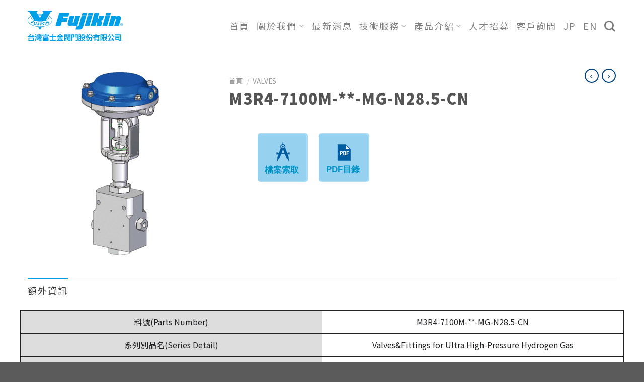

--- FILE ---
content_type: text/css
request_url: https://www.fujikin.com.tw/wp-content/plugins/gc_plugin_website/assets/css/gc_web_init.css?ver=6.2.8
body_size: 143
content:
.quick_add_to_cart input.minus,
.quick_add_to_cart input.plus{
	margin-top:0px;
}
.quick_add_to_cart{
	margin-top:10px;
}
.quick_buy_page .title-wrapper{
	min-height:70px;
}
.quick_add_to_cart .quantity.buttons_added{
	margin-right:0px;
}
.gc_discount_hints{
	position: fixed;
    bottom: 0px;
    display: block;
    width: 100vw;
    text-align: center;
    background-color: #A37B1F;
    color: #fff;
	padding:5px 10px;
}
.gc_discount_hints ul,
.gc_discount_hints li{
	margin-bottom:0px;
}

--- FILE ---
content_type: text/css
request_url: https://www.fujikin.com.tw/wp-content/uploads/elementor/css/post-303.css?ver=1691128797
body_size: 457
content:
.elementor-kit-303{--e-global-color-primary:#0B6AB0;--e-global-color-secondary:#00437C;--e-global-color-accent:#AEB8C4;--e-global-color-text:#222324;--e-global-color-b9a325a:#F6F6F6;--e-global-color-2d45be9:#FFFFFF00;--e-global-color-d4aa80b:#727272;--e-global-typography-primary-font-family:"Noto Sans TC";--e-global-typography-primary-font-size:45px;--e-global-typography-primary-font-weight:600;--e-global-typography-primary-letter-spacing:1.8px;--e-global-typography-secondary-font-family:"Noto Sans TC";--e-global-typography-secondary-font-size:24px;--e-global-typography-secondary-font-weight:500;--e-global-typography-text-font-family:"Noto Sans TC";--e-global-typography-text-font-size:19px;--e-global-typography-text-font-weight:400;--e-global-typography-accent-font-family:"Noto Sans TC";--e-global-typography-accent-font-size:16px;--e-global-typography-accent-font-weight:400;--e-global-typography-907a3a3-font-family:"Noto Sans TC";--e-global-typography-907a3a3-font-size:55px;--e-global-typography-907a3a3-font-weight:500;--e-global-typography-44be372-font-family:"Noto Sans TC";--e-global-typography-44be372-font-size:30px;--e-global-typography-44be372-font-weight:400;--e-global-typography-aa9bda6-font-family:"Noto Sans TC";--e-global-typography-aa9bda6-font-size:24px;--e-global-typography-aa9bda6-font-weight:300;color:var( --e-global-color-text );background-color:#FFFFFF;}.elementor-kit-303 a{color:var( --e-global-color-secondary );}.elementor-kit-303 a:hover{color:var( --e-global-color-accent );}.elementor-kit-303 h1{font-family:"Noto Sans TC", Sans-serif;font-size:55px;font-weight:500;}.elementor-kit-303 h2{font-family:"Noto Sans TC", Sans-serif;font-size:45px;font-weight:900;}.elementor-kit-303 h3{font-family:"Noto Sans TC", Sans-serif;font-size:30px;font-weight:400;}.elementor-kit-303 h4{color:var( --e-global-color-accent );font-family:"Noto Sans TC", Sans-serif;font-size:24px;font-weight:500;line-height:1.2em;letter-spacing:1.2px;}.elementor-kit-303 h5{color:var( --e-global-color-accent );font-family:"Noto Sans TC", Sans-serif;font-size:19px;font-weight:400;line-height:1.3em;}.elementor-kit-303 h6{font-family:"Noto Sans TC", Sans-serif;font-size:16px;font-weight:400;}.elementor-section.elementor-section-boxed > .elementor-container{max-width:1140px;}.e-con{--container-max-width:1140px;}{}h1.entry-title{display:var(--page-title-display);}.elementor-kit-303 e-page-transition{background-color:var( --e-global-color-accent );}@media(max-width:850px){.elementor-section.elementor-section-boxed > .elementor-container{max-width:1024px;}.e-con{--container-max-width:1024px;}}@media(max-width:600px){.elementor-section.elementor-section-boxed > .elementor-container{max-width:767px;}.e-con{--container-max-width:767px;}}

--- FILE ---
content_type: text/css
request_url: https://www.fujikin.com.tw/wp-content/uploads/elementor/css/post-416.css?ver=1692000195
body_size: 1939
content:
.elementor-416 .elementor-element.elementor-element-f2da9e2 .elementor-repeater-item-33c1628.jet-parallax-section__layout .jet-parallax-section__image{background-size:auto;}.elementor-bc-flex-widget .elementor-416 .elementor-element.elementor-element-87eab22.elementor-column .elementor-column-wrap{align-items:flex-start;}.elementor-416 .elementor-element.elementor-element-87eab22.elementor-column.elementor-element[data-element_type="column"] > .elementor-column-wrap.elementor-element-populated > .elementor-widget-wrap{align-content:flex-start;align-items:flex-start;}.elementor-416 .elementor-element.elementor-element-87eab22 > .elementor-column-wrap > .elementor-widget-wrap > .elementor-widget:not(.elementor-widget__width-auto):not(.elementor-widget__width-initial):not(:last-child):not(.elementor-absolute){margin-bottom:15px;}.elementor-416 .elementor-element.elementor-element-87eab22 > .elementor-element-populated{transition:background 0.3s, border 0.3s, border-radius 0.3s, box-shadow 0.3s;}.elementor-416 .elementor-element.elementor-element-87eab22 > .elementor-element-populated > .elementor-background-overlay{transition:background 0.3s, border-radius 0.3s, opacity 0.3s;}.elementor-416 .elementor-element.elementor-element-96b7dd5 .elementor-heading-title{color:#FFFFFF;font-family:"Noto Sans TC", Sans-serif;font-size:16px;font-weight:400;}.elementor-416 .elementor-element.elementor-element-2021984 .elementor-heading-title{color:#FFFFFF;font-family:var( --e-global-typography-text-font-family ), Sans-serif;font-size:var( --e-global-typography-text-font-size );font-weight:var( --e-global-typography-text-font-weight );}.elementor-416 .elementor-element.elementor-element-26fb5ed{--spacer-size:10px;}.elementor-416 .elementor-element.elementor-element-9d5e88c .elementor-icon-list-items:not(.elementor-inline-items) .elementor-icon-list-item:not(:last-child){padding-bottom:calc(10px/2);}.elementor-416 .elementor-element.elementor-element-9d5e88c .elementor-icon-list-items:not(.elementor-inline-items) .elementor-icon-list-item:not(:first-child){margin-top:calc(10px/2);}.elementor-416 .elementor-element.elementor-element-9d5e88c .elementor-icon-list-items.elementor-inline-items .elementor-icon-list-item{margin-right:calc(10px/2);margin-left:calc(10px/2);}.elementor-416 .elementor-element.elementor-element-9d5e88c .elementor-icon-list-items.elementor-inline-items{margin-right:calc(-10px/2);margin-left:calc(-10px/2);}body.rtl .elementor-416 .elementor-element.elementor-element-9d5e88c .elementor-icon-list-items.elementor-inline-items .elementor-icon-list-item:after{left:calc(-10px/2);}body:not(.rtl) .elementor-416 .elementor-element.elementor-element-9d5e88c .elementor-icon-list-items.elementor-inline-items .elementor-icon-list-item:after{right:calc(-10px/2);}.elementor-416 .elementor-element.elementor-element-9d5e88c .elementor-icon-list-icon i{color:var( --e-global-color-accent );}.elementor-416 .elementor-element.elementor-element-9d5e88c .elementor-icon-list-icon svg{fill:var( --e-global-color-accent );}.elementor-416 .elementor-element.elementor-element-9d5e88c{--e-icon-list-icon-size:12px;--e-icon-list-icon-align:right;--e-icon-list-icon-margin:0 0 0 calc(var(--e-icon-list-icon-size, 1em) * 0.25);}.elementor-416 .elementor-element.elementor-element-9d5e88c .elementor-icon-list-text{color:#FFFFFF;padding-left:8px;}.elementor-416 .elementor-element.elementor-element-9d5e88c .elementor-icon-list-item:hover .elementor-icon-list-text{color:var( --e-global-color-accent );}.elementor-416 .elementor-element.elementor-element-9d5e88c .elementor-icon-list-item > .elementor-icon-list-text, .elementor-416 .elementor-element.elementor-element-9d5e88c .elementor-icon-list-item > a{font-family:"Noto Sans TC", Sans-serif;font-size:16px;font-weight:400;letter-spacing:1.9px;}.elementor-bc-flex-widget .elementor-416 .elementor-element.elementor-element-90120cd.elementor-column .elementor-column-wrap{align-items:flex-start;}.elementor-416 .elementor-element.elementor-element-90120cd.elementor-column.elementor-element[data-element_type="column"] > .elementor-column-wrap.elementor-element-populated > .elementor-widget-wrap{align-content:flex-start;align-items:flex-start;}.elementor-416 .elementor-element.elementor-element-90120cd > .elementor-column-wrap > .elementor-widget-wrap > .elementor-widget:not(.elementor-widget__width-auto):not(.elementor-widget__width-initial):not(:last-child):not(.elementor-absolute){margin-bottom:15px;}.elementor-416 .elementor-element.elementor-element-90120cd > .elementor-element-populated{transition:background 0.3s, border 0.3s, border-radius 0.3s, box-shadow 0.3s;}.elementor-416 .elementor-element.elementor-element-90120cd > .elementor-element-populated > .elementor-background-overlay{transition:background 0.3s, border-radius 0.3s, opacity 0.3s;}.elementor-416 .elementor-element.elementor-element-8fb8625 .elementor-heading-title{color:#FFFFFF;font-family:"Noto Sans TC", Sans-serif;font-size:16px;font-weight:400;}.elementor-416 .elementor-element.elementor-element-6ba63b9 .elementor-heading-title{color:#FFFFFF;font-family:var( --e-global-typography-text-font-family ), Sans-serif;font-size:var( --e-global-typography-text-font-size );font-weight:var( --e-global-typography-text-font-weight );}.elementor-416 .elementor-element.elementor-element-01d3ac1{--spacer-size:10px;}.elementor-416 .elementor-element.elementor-element-2265eb2 .elementor-icon-list-items:not(.elementor-inline-items) .elementor-icon-list-item:not(:last-child){padding-bottom:calc(10px/2);}.elementor-416 .elementor-element.elementor-element-2265eb2 .elementor-icon-list-items:not(.elementor-inline-items) .elementor-icon-list-item:not(:first-child){margin-top:calc(10px/2);}.elementor-416 .elementor-element.elementor-element-2265eb2 .elementor-icon-list-items.elementor-inline-items .elementor-icon-list-item{margin-right:calc(10px/2);margin-left:calc(10px/2);}.elementor-416 .elementor-element.elementor-element-2265eb2 .elementor-icon-list-items.elementor-inline-items{margin-right:calc(-10px/2);margin-left:calc(-10px/2);}body.rtl .elementor-416 .elementor-element.elementor-element-2265eb2 .elementor-icon-list-items.elementor-inline-items .elementor-icon-list-item:after{left:calc(-10px/2);}body:not(.rtl) .elementor-416 .elementor-element.elementor-element-2265eb2 .elementor-icon-list-items.elementor-inline-items .elementor-icon-list-item:after{right:calc(-10px/2);}.elementor-416 .elementor-element.elementor-element-2265eb2 .elementor-icon-list-icon i{color:var( --e-global-color-accent );}.elementor-416 .elementor-element.elementor-element-2265eb2 .elementor-icon-list-icon svg{fill:var( --e-global-color-accent );}.elementor-416 .elementor-element.elementor-element-2265eb2{--e-icon-list-icon-size:12px;--e-icon-list-icon-align:right;--e-icon-list-icon-margin:0 0 0 calc(var(--e-icon-list-icon-size, 1em) * 0.25);}.elementor-416 .elementor-element.elementor-element-2265eb2 .elementor-icon-list-text{color:#FFFFFF;padding-left:8px;}.elementor-416 .elementor-element.elementor-element-2265eb2 .elementor-icon-list-item:hover .elementor-icon-list-text{color:var( --e-global-color-accent );}.elementor-416 .elementor-element.elementor-element-2265eb2 .elementor-icon-list-item > .elementor-icon-list-text, .elementor-416 .elementor-element.elementor-element-2265eb2 .elementor-icon-list-item > a{font-family:"Noto Sans TC", Sans-serif;font-size:16px;font-weight:400;letter-spacing:1.9px;}.elementor-bc-flex-widget .elementor-416 .elementor-element.elementor-element-731110e.elementor-column .elementor-column-wrap{align-items:flex-start;}.elementor-416 .elementor-element.elementor-element-731110e.elementor-column.elementor-element[data-element_type="column"] > .elementor-column-wrap.elementor-element-populated > .elementor-widget-wrap{align-content:flex-start;align-items:flex-start;}.elementor-416 .elementor-element.elementor-element-731110e > .elementor-column-wrap > .elementor-widget-wrap > .elementor-widget:not(.elementor-widget__width-auto):not(.elementor-widget__width-initial):not(:last-child):not(.elementor-absolute){margin-bottom:15px;}.elementor-416 .elementor-element.elementor-element-731110e > .elementor-element-populated{transition:background 0.3s, border 0.3s, border-radius 0.3s, box-shadow 0.3s;}.elementor-416 .elementor-element.elementor-element-731110e > .elementor-element-populated > .elementor-background-overlay{transition:background 0.3s, border-radius 0.3s, opacity 0.3s;}.elementor-416 .elementor-element.elementor-element-c1a0bd5 .elementor-heading-title{color:#FFFFFF;font-family:"Noto Sans TC", Sans-serif;font-size:16px;font-weight:400;}.elementor-416 .elementor-element.elementor-element-c20de6e .elementor-heading-title{color:#FFFFFF;font-family:var( --e-global-typography-text-font-family ), Sans-serif;font-size:var( --e-global-typography-text-font-size );font-weight:var( --e-global-typography-text-font-weight );}.elementor-416 .elementor-element.elementor-element-bf577b7{--spacer-size:10px;}.elementor-416 .elementor-element.elementor-element-0090af1 .elementor-icon-list-items:not(.elementor-inline-items) .elementor-icon-list-item:not(:last-child){padding-bottom:calc(10px/2);}.elementor-416 .elementor-element.elementor-element-0090af1 .elementor-icon-list-items:not(.elementor-inline-items) .elementor-icon-list-item:not(:first-child){margin-top:calc(10px/2);}.elementor-416 .elementor-element.elementor-element-0090af1 .elementor-icon-list-items.elementor-inline-items .elementor-icon-list-item{margin-right:calc(10px/2);margin-left:calc(10px/2);}.elementor-416 .elementor-element.elementor-element-0090af1 .elementor-icon-list-items.elementor-inline-items{margin-right:calc(-10px/2);margin-left:calc(-10px/2);}body.rtl .elementor-416 .elementor-element.elementor-element-0090af1 .elementor-icon-list-items.elementor-inline-items .elementor-icon-list-item:after{left:calc(-10px/2);}body:not(.rtl) .elementor-416 .elementor-element.elementor-element-0090af1 .elementor-icon-list-items.elementor-inline-items .elementor-icon-list-item:after{right:calc(-10px/2);}.elementor-416 .elementor-element.elementor-element-0090af1 .elementor-icon-list-icon i{color:var( --e-global-color-accent );}.elementor-416 .elementor-element.elementor-element-0090af1 .elementor-icon-list-icon svg{fill:var( --e-global-color-accent );}.elementor-416 .elementor-element.elementor-element-0090af1{--e-icon-list-icon-size:12px;--e-icon-list-icon-align:right;--e-icon-list-icon-margin:0 0 0 calc(var(--e-icon-list-icon-size, 1em) * 0.25);}.elementor-416 .elementor-element.elementor-element-0090af1 .elementor-icon-list-text{color:#FFFFFF;padding-left:8px;}.elementor-416 .elementor-element.elementor-element-0090af1 .elementor-icon-list-item:hover .elementor-icon-list-text{color:var( --e-global-color-accent );}.elementor-416 .elementor-element.elementor-element-0090af1 .elementor-icon-list-item > .elementor-icon-list-text, .elementor-416 .elementor-element.elementor-element-0090af1 .elementor-icon-list-item > a{font-family:"Noto Sans TC", Sans-serif;font-size:16px;font-weight:400;letter-spacing:1.9px;}.elementor-bc-flex-widget .elementor-416 .elementor-element.elementor-element-900f475.elementor-column .elementor-column-wrap{align-items:flex-start;}.elementor-416 .elementor-element.elementor-element-900f475.elementor-column.elementor-element[data-element_type="column"] > .elementor-column-wrap.elementor-element-populated > .elementor-widget-wrap{align-content:flex-start;align-items:flex-start;}.elementor-416 .elementor-element.elementor-element-900f475 > .elementor-column-wrap > .elementor-widget-wrap > .elementor-widget:not(.elementor-widget__width-auto):not(.elementor-widget__width-initial):not(:last-child):not(.elementor-absolute){margin-bottom:15px;}.elementor-416 .elementor-element.elementor-element-900f475 > .elementor-element-populated{transition:background 0.3s, border 0.3s, border-radius 0.3s, box-shadow 0.3s;}.elementor-416 .elementor-element.elementor-element-900f475 > .elementor-element-populated > .elementor-background-overlay{transition:background 0.3s, border-radius 0.3s, opacity 0.3s;}.elementor-416 .elementor-element.elementor-element-7e88b96 .elementor-heading-title{color:#FFFFFF;font-family:"Noto Sans TC", Sans-serif;font-size:16px;font-weight:400;}.elementor-416 .elementor-element.elementor-element-c01dda7 .elementor-heading-title{color:#FFFFFF;font-family:var( --e-global-typography-text-font-family ), Sans-serif;font-size:var( --e-global-typography-text-font-size );font-weight:var( --e-global-typography-text-font-weight );}.elementor-416 .elementor-element.elementor-element-8f9ba64{--spacer-size:10px;}.elementor-416 .elementor-element.elementor-element-5a6c626 .elementor-icon-list-items:not(.elementor-inline-items) .elementor-icon-list-item:not(:last-child){padding-bottom:calc(10px/2);}.elementor-416 .elementor-element.elementor-element-5a6c626 .elementor-icon-list-items:not(.elementor-inline-items) .elementor-icon-list-item:not(:first-child){margin-top:calc(10px/2);}.elementor-416 .elementor-element.elementor-element-5a6c626 .elementor-icon-list-items.elementor-inline-items .elementor-icon-list-item{margin-right:calc(10px/2);margin-left:calc(10px/2);}.elementor-416 .elementor-element.elementor-element-5a6c626 .elementor-icon-list-items.elementor-inline-items{margin-right:calc(-10px/2);margin-left:calc(-10px/2);}body.rtl .elementor-416 .elementor-element.elementor-element-5a6c626 .elementor-icon-list-items.elementor-inline-items .elementor-icon-list-item:after{left:calc(-10px/2);}body:not(.rtl) .elementor-416 .elementor-element.elementor-element-5a6c626 .elementor-icon-list-items.elementor-inline-items .elementor-icon-list-item:after{right:calc(-10px/2);}.elementor-416 .elementor-element.elementor-element-5a6c626 .elementor-icon-list-icon i{color:var( --e-global-color-accent );}.elementor-416 .elementor-element.elementor-element-5a6c626 .elementor-icon-list-icon svg{fill:var( --e-global-color-accent );}.elementor-416 .elementor-element.elementor-element-5a6c626{--e-icon-list-icon-size:12px;--e-icon-list-icon-align:right;--e-icon-list-icon-margin:0 0 0 calc(var(--e-icon-list-icon-size, 1em) * 0.25);}.elementor-416 .elementor-element.elementor-element-5a6c626 .elementor-icon-list-text{color:#FFFFFF;padding-left:8px;}.elementor-416 .elementor-element.elementor-element-5a6c626 .elementor-icon-list-item:hover .elementor-icon-list-text{color:var( --e-global-color-accent );}.elementor-416 .elementor-element.elementor-element-5a6c626 .elementor-icon-list-item > .elementor-icon-list-text, .elementor-416 .elementor-element.elementor-element-5a6c626 .elementor-icon-list-item > a{font-family:"Noto Sans TC", Sans-serif;font-size:16px;font-weight:400;letter-spacing:1.9px;}.elementor-416 .elementor-element.elementor-element-f2da9e2:not(.elementor-motion-effects-element-type-background), .elementor-416 .elementor-element.elementor-element-f2da9e2 > .elementor-motion-effects-container > .elementor-motion-effects-layer{background-color:var( --e-global-color-secondary );}.elementor-416 .elementor-element.elementor-element-f2da9e2{transition:background 0.3s, border 0.3s, border-radius 0.3s, box-shadow 0.3s;padding:40px 0px 0px 0px;}.elementor-416 .elementor-element.elementor-element-f2da9e2 > .elementor-background-overlay{transition:background 0.3s, border-radius 0.3s, opacity 0.3s;}.elementor-416 .elementor-element.elementor-element-fcae6ac .elementor-repeater-item-33c1628.jet-parallax-section__layout .jet-parallax-section__image{background-size:auto;}.elementor-bc-flex-widget .elementor-416 .elementor-element.elementor-element-67ae524.elementor-column .elementor-column-wrap{align-items:center;}.elementor-416 .elementor-element.elementor-element-67ae524.elementor-column.elementor-element[data-element_type="column"] > .elementor-column-wrap.elementor-element-populated > .elementor-widget-wrap{align-content:center;align-items:center;}.elementor-416 .elementor-element.elementor-element-67ae524.elementor-column > .elementor-column-wrap > .elementor-widget-wrap{justify-content:center;}.elementor-bc-flex-widget .elementor-416 .elementor-element.elementor-element-57ead5f.elementor-column .elementor-column-wrap{align-items:flex-end;}.elementor-416 .elementor-element.elementor-element-57ead5f.elementor-column.elementor-element[data-element_type="column"] > .elementor-column-wrap.elementor-element-populated > .elementor-widget-wrap{align-content:flex-end;align-items:flex-end;}.elementor-416 .elementor-element.elementor-element-57ead5f.elementor-column > .elementor-column-wrap > .elementor-widget-wrap{justify-content:flex-end;}.elementor-416 .elementor-element.elementor-element-1c272c5 .bdt-ep-button .bdt-flex-align-right{margin-left:0px;}.elementor-416 .elementor-element.elementor-element-1c272c5 .bdt-ep-button .bdt-flex-align-left{margin-right:0px;}.elementor-416 .elementor-element.elementor-element-1c272c5 .bdt-ep-button .bdt-flex-align-top{margin-bottom:0px;}.elementor-416 .elementor-element.elementor-element-1c272c5 .bdt-ep-button .bdt-flex-align-bottom{margin-top:0px;}.elementor-416 .elementor-element.elementor-element-1c272c5 .bdt-ep-button{color:#FFFFFF;border-style:solid;border-width:2px 2px 2px 2px;border-color:#FFFFFF;border-radius:50px 50px 50px 50px;padding:15px 15px 15px 15px;font-size:30px;font-weight:300;}.elementor-416 .elementor-element.elementor-element-1c272c5 .bdt-ep-button,
								.elementor-416 .elementor-element.elementor-element-1c272c5 .bdt-ep-button.bdt-ep-button-effect-i .bdt-ep-button-content-wrapper:after,
								.elementor-416 .elementor-element.elementor-element-1c272c5 .bdt-ep-button.bdt-ep-button-effect-i .bdt-ep-button-content-wrapper:before,
								.elementor-416 .elementor-element.elementor-element-1c272c5 .bdt-ep-button.bdt-ep-button-effect-h:hover{background-color:var( --e-global-color-primary );}.elementor-416 .elementor-element.elementor-element-1c272c5 .bdt-ep-button:hover{color:var( --e-global-color-primary );border-style:solid;border-width:2px 2px 2px 2px;border-color:#FFFFFF;border-radius:50px 50px 50px 50px;}.elementor-416 .elementor-element.elementor-element-1c272c5 .bdt-ep-button:after,
								.elementor-416 .elementor-element.elementor-element-1c272c5 .bdt-ep-button:hover,
								.elementor-416 .elementor-element.elementor-element-1c272c5 .bdt-ep-button.bdt-ep-button-effect-i,
								.elementor-416 .elementor-element.elementor-element-1c272c5 .bdt-ep-button.bdt-ep-button-effect-h:after{background-color:#FFFFFF;}.elementor-416 .elementor-element.elementor-element-1c272c5 .bdt-ep-button .bdt-ep-button-icon{color:#FFFFFF;}.elementor-416 .elementor-element.elementor-element-1c272c5 .bdt-ep-button .bdt-ep-button-icon svg{fill:#FFFFFF;}.elementor-416 .elementor-element.elementor-element-1c272c5 .bdt-ep-button .bdt-ep-button-icon .bdt-ep-button-icon-inner{padding:0px 0px 0px 0px;font-size:30px;}.elementor-416 .elementor-element.elementor-element-1c272c5 .bdt-ep-button:hover .bdt-ep-button-icon{color:var( --e-global-color-secondary );}.elementor-416 .elementor-element.elementor-element-1c272c5 .bdt-ep-button:hover .bdt-ep-button-icon svg{fill:var( --e-global-color-secondary );}.elementor-416 .elementor-element.elementor-element-1c272c5{width:auto;max-width:auto;bottom:3px;}body:not(.rtl) .elementor-416 .elementor-element.elementor-element-1c272c5{right:8px;}body.rtl .elementor-416 .elementor-element.elementor-element-1c272c5{left:8px;}.elementor-416 .elementor-element.elementor-element-b4e8a23 .elementor-repeater-item-6969f6e.elementor-social-icon{background-color:var( --e-global-color-primary );}.elementor-416 .elementor-element.elementor-element-b4e8a23 .elementor-repeater-item-6969f6e.elementor-social-icon i{color:var( --e-global-color-2d45be9 );}.elementor-416 .elementor-element.elementor-element-b4e8a23 .elementor-repeater-item-6969f6e.elementor-social-icon svg{fill:var( --e-global-color-2d45be9 );}.elementor-416 .elementor-element.elementor-element-b4e8a23 .elementor-repeater-item-d6fa619.elementor-social-icon{background-color:var( --e-global-color-secondary );}.elementor-416 .elementor-element.elementor-element-b4e8a23 .elementor-repeater-item-d6fa619.elementor-social-icon i{color:#FFFFFF;}.elementor-416 .elementor-element.elementor-element-b4e8a23 .elementor-repeater-item-d6fa619.elementor-social-icon svg{fill:#FFFFFF;}.elementor-416 .elementor-element.elementor-element-b4e8a23 .elementor-repeater-item-b642876.elementor-social-icon i{color:#FFFFFF;}.elementor-416 .elementor-element.elementor-element-b4e8a23 .elementor-repeater-item-b642876.elementor-social-icon svg{fill:#FFFFFF;}.elementor-416 .elementor-element.elementor-element-b4e8a23{--grid-template-columns:repeat(1, auto);--icon-size:30px;--grid-column-gap:0px;--grid-row-gap:19px;width:auto;max-width:auto;bottom:100px;}.elementor-416 .elementor-element.elementor-element-b4e8a23 .elementor-widget-container{text-align:right;}.elementor-416 .elementor-element.elementor-element-b4e8a23 .elementor-social-icon i{color:#FFFFFF;}.elementor-416 .elementor-element.elementor-element-b4e8a23 .elementor-social-icon svg{fill:#FFFFFF;}.elementor-416 .elementor-element.elementor-element-b4e8a23 .elementor-social-icon{--icon-padding:0.55em;border-style:solid;border-width:2px 2px 2px 2px;border-color:#FFFFFF;}.elementor-416 .elementor-element.elementor-element-b4e8a23 .elementor-social-icon:hover{background-color:var( --e-global-color-secondary );border-color:#FFFFFF;}.elementor-416 .elementor-element.elementor-element-b4e8a23 .elementor-social-icon:hover i{color:#FFFFFF;}.elementor-416 .elementor-element.elementor-element-b4e8a23 .elementor-social-icon:hover svg{fill:#FFFFFF;}body:not(.rtl) .elementor-416 .elementor-element.elementor-element-b4e8a23{right:8px;}body.rtl .elementor-416 .elementor-element.elementor-element-b4e8a23{left:8px;}.elementor-416 .elementor-element.elementor-element-ac492bd{text-align:right;}.elementor-416 .elementor-element.elementor-element-ac492bd .elementor-heading-title{color:#FFFFFF;font-family:"Noto Sans TC", Sans-serif;font-size:17px;font-weight:400;line-height:1.4em;letter-spacing:1.5px;}.elementor-416 .elementor-element.elementor-element-fcae6ac:not(.elementor-motion-effects-element-type-background), .elementor-416 .elementor-element.elementor-element-fcae6ac > .elementor-motion-effects-container > .elementor-motion-effects-layer{background-color:var( --e-global-color-secondary );}.elementor-416 .elementor-element.elementor-element-fcae6ac{transition:background 0.3s, border 0.3s, border-radius 0.3s, box-shadow 0.3s;padding:50px 0px 50px 0px;}.elementor-416 .elementor-element.elementor-element-fcae6ac > .elementor-background-overlay{transition:background 0.3s, border-radius 0.3s, opacity 0.3s;}.elementor-widget .tippy-tooltip .tippy-content{text-align:center;}@media(max-width:850px){.elementor-416 .elementor-element.elementor-element-96b7dd5 .elementor-heading-title{font-size:14px;}.elementor-416 .elementor-element.elementor-element-2021984 .elementor-heading-title{font-size:var( --e-global-typography-text-font-size );}.elementor-416 .elementor-element.elementor-element-8fb8625 .elementor-heading-title{font-size:14px;}.elementor-416 .elementor-element.elementor-element-6ba63b9 .elementor-heading-title{font-size:var( --e-global-typography-text-font-size );}.elementor-416 .elementor-element.elementor-element-c1a0bd5 .elementor-heading-title{font-size:14px;}.elementor-416 .elementor-element.elementor-element-c20de6e .elementor-heading-title{font-size:var( --e-global-typography-text-font-size );}.elementor-416 .elementor-element.elementor-element-7e88b96 .elementor-heading-title{font-size:14px;}.elementor-416 .elementor-element.elementor-element-c01dda7 .elementor-heading-title{font-size:var( --e-global-typography-text-font-size );}.elementor-416 .elementor-element.elementor-element-f2da9e2{padding:50px 50px 0px 50px;}.elementor-416 .elementor-element.elementor-element-ac492bd .elementor-heading-title{font-size:12px;}.elementor-416 .elementor-element.elementor-element-fcae6ac{padding:30px 50px 50px 50px;}}@media(min-width:601px){.elementor-416 .elementor-element.elementor-element-87eab22{width:28.772%;}.elementor-416 .elementor-element.elementor-element-90120cd{width:28.86%;}.elementor-416 .elementor-element.elementor-element-731110e{width:30.522%;}.elementor-416 .elementor-element.elementor-element-900f475{width:11.824%;}.elementor-416 .elementor-element.elementor-element-67ae524{width:30%;}.elementor-416 .elementor-element.elementor-element-57ead5f{width:70%;}}@media(max-width:850px) and (min-width:601px){.elementor-416 .elementor-element.elementor-element-87eab22{width:25%;}.elementor-416 .elementor-element.elementor-element-90120cd{width:25%;}.elementor-416 .elementor-element.elementor-element-731110e{width:25%;}.elementor-416 .elementor-element.elementor-element-900f475{width:25%;}}@media(max-width:600px){.elementor-416 .elementor-element.elementor-element-87eab22{width:60%;}.elementor-416 .elementor-element.elementor-element-87eab22 > .elementor-column-wrap > .elementor-widget-wrap > .elementor-widget:not(.elementor-widget__width-auto):not(.elementor-widget__width-initial):not(:last-child):not(.elementor-absolute){margin-bottom:10px;}.elementor-416 .elementor-element.elementor-element-87eab22 > .elementor-element-populated > .elementor-widget-wrap{padding:0px 0px 40px 0px;}.elementor-416 .elementor-element.elementor-element-96b7dd5 .elementor-heading-title{font-size:12px;}.elementor-416 .elementor-element.elementor-element-2021984 .elementor-heading-title{font-size:var( --e-global-typography-text-font-size );}.elementor-416 .elementor-element.elementor-element-26fb5ed{--spacer-size:0px;}.elementor-416 .elementor-element.elementor-element-90120cd{width:40%;}.elementor-416 .elementor-element.elementor-element-90120cd > .elementor-column-wrap > .elementor-widget-wrap > .elementor-widget:not(.elementor-widget__width-auto):not(.elementor-widget__width-initial):not(:last-child):not(.elementor-absolute){margin-bottom:10px;}.elementor-416 .elementor-element.elementor-element-90120cd > .elementor-element-populated > .elementor-widget-wrap{padding:0px 0px 40px 0px;}.elementor-416 .elementor-element.elementor-element-8fb8625 .elementor-heading-title{font-size:12px;}.elementor-416 .elementor-element.elementor-element-6ba63b9 .elementor-heading-title{font-size:var( --e-global-typography-text-font-size );}.elementor-416 .elementor-element.elementor-element-01d3ac1{--spacer-size:0px;}.elementor-416 .elementor-element.elementor-element-731110e{width:60%;}.elementor-416 .elementor-element.elementor-element-731110e > .elementor-column-wrap > .elementor-widget-wrap > .elementor-widget:not(.elementor-widget__width-auto):not(.elementor-widget__width-initial):not(:last-child):not(.elementor-absolute){margin-bottom:10px;}.elementor-416 .elementor-element.elementor-element-731110e > .elementor-element-populated > .elementor-widget-wrap{padding:0px 0px 20px 0px;}.elementor-416 .elementor-element.elementor-element-c1a0bd5 .elementor-heading-title{font-size:12px;}.elementor-416 .elementor-element.elementor-element-c20de6e .elementor-heading-title{font-size:var( --e-global-typography-text-font-size );}.elementor-416 .elementor-element.elementor-element-bf577b7{--spacer-size:0px;}.elementor-416 .elementor-element.elementor-element-900f475{width:40%;}.elementor-416 .elementor-element.elementor-element-900f475 > .elementor-column-wrap > .elementor-widget-wrap > .elementor-widget:not(.elementor-widget__width-auto):not(.elementor-widget__width-initial):not(:last-child):not(.elementor-absolute){margin-bottom:10px;}.elementor-416 .elementor-element.elementor-element-900f475 > .elementor-element-populated > .elementor-widget-wrap{padding:0px 0px 20px 0px;}.elementor-416 .elementor-element.elementor-element-7e88b96 .elementor-heading-title{font-size:12px;}.elementor-416 .elementor-element.elementor-element-c01dda7 .elementor-heading-title{font-size:var( --e-global-typography-text-font-size );}.elementor-416 .elementor-element.elementor-element-8f9ba64{--spacer-size:0px;}.elementor-416 .elementor-element.elementor-element-f2da9e2{padding:30px 30px 0px 30px;}.elementor-416 .elementor-element.elementor-element-1c272c5 .bdt-ep-button{padding:9px 9px 9px 9px;font-size:20px;}.elementor-416 .elementor-element.elementor-element-1c272c5 .bdt-ep-button .bdt-ep-button-icon .bdt-ep-button-icon-inner{font-size:20px;}.elementor-416 .elementor-element.elementor-element-b4e8a23{--icon-size:21px;bottom:80px;}.elementor-416 .elementor-element.elementor-element-b4e8a23 .elementor-social-icon{--icon-padding:0.5em;border-width:2px 2px 2px 2px;}.elementor-416 .elementor-element.elementor-element-ac492bd{text-align:center;}.elementor-416 .elementor-element.elementor-element-fcae6ac{padding:30px 30px 30px 30px;}}

--- FILE ---
content_type: image/svg+xml
request_url: https://www.fujikin.com.tw/wp-content/uploads/2021/03/logo_fujikin_white.svg
body_size: 13804
content:
<svg xmlns="http://www.w3.org/2000/svg" id="_&#x5716;&#x5C64;_2" viewBox="0 0 314.35 100.47"><defs><style>.cls-1{fill:#fff;}</style></defs><g id="_&#x30EC;&#x30A4;&#x30E4;&#x30FC;_1"><path class="cls-1" d="m81.33,31.68c0-6.06-4.72-11.35-12.49-15.04l7.86-13.14h3.75V0h-31.35v3.49h2.22c1.06,0,1.48.74.92,1.65l-3.89,6.37c-2.48-.22-5.04-.34-7.69-.34s-5.21.12-7.69.34l-3.89-6.37c-.55-.91-.14-1.65.93-1.65h2.22V0H.88v3.49h3.75l7.86,13.14C4.72,20.32,0,25.61,0,31.68c0,10.88,14.92,19.91,34.35,21.55l6.31,10.56,6.31-10.56c19.44-1.63,34.35-10.67,34.35-21.55ZM40.66,12.41c2.39,0,4.72.1,6.97.28l-1.27,2.08c-1.84-.13-3.74-.2-5.7-.2s-3.86.07-5.7.2l-1.27-2.08c2.25-.18,4.58-.28,6.97-.28Zm0,11.7l-4.97-8.14c1.62-.1,3.28-.16,4.97-.16s3.35.06,4.97.16l-4.97,8.14Zm25.37-2.77c1.61,1.17,2.52,2.46,2.52,3.81,0,2.62-3.43,5.03-8.83,6.74l6.3-10.55Zm-44.44,10.55c-5.4-1.71-8.83-4.12-8.83-6.74,0-1.35.91-2.64,2.52-3.8l6.3,10.55Zm19.07,20.38C18.92,52.26,1.23,43.02,1.23,31.68c0-5.64,4.47-10.56,11.86-14.02l1.58,2.65c-2,1.44-3.13,3.08-3.13,4.84,0,5.92,12.79,10.57,29.12,10.57s29.12-4.64,29.12-10.57c0-1.76-1.13-3.4-3.14-4.84l1.58-2.65c7.39,3.46,11.86,8.38,11.86,14.02,0,11.35-17.69,20.58-39.44,20.58Z"></path><path class="cls-1" d="m19.77,35.62l-4.34-2.22c-.26-.13-.49-.2-.7-.21-.23-.01-.42.06-.6.19-.17.13-.32.33-.45.59l-3.36,6.58c-.19.38-.25.71-.17,1,.08.29.27.51.55.65.16.08.33.13.49.13.12,0,.23-.02.35-.06.28-.1.51-.34.71-.73l1.25-2.43,3.28,1.68c.28.14.54.19.76.13.22-.06.39-.2.51-.43.12-.23.13-.45.05-.67-.08-.21-.27-.39-.55-.54l-3.28-1.68,1.16-2.27,3.57,1.83c.3.15.57.2.79.14.23-.06.4-.21.52-.44.12-.23.13-.45.05-.67-.08-.22-.28-.41-.58-.56Z"></path><path class="cls-1" d="m29.08,37.99c-.32-.07-.6-.03-.84.14-.24.16-.41.46-.5.87l-1.09,4.63c-.18.77-.46,1.31-.84,1.62-.37.3-.91.37-1.61.2-.51-.12-.89-.31-1.13-.55-.23-.24-.37-.54-.4-.9-.03-.36.01-.81.13-1.31l1.08-4.59c.1-.41.07-.74-.07-1-.14-.26-.38-.43-.7-.51-.31-.07-.59-.03-.84.14-.24.17-.41.46-.51.87l-1.06,4.49c-.17.71-.24,1.35-.2,1.9.03.56.18,1.06.44,1.47.26.42.64.77,1.14,1.06.49.28,1.11.51,1.83.68.48.11.93.17,1.34.17.11,0,.22,0,.32-.01.5-.04.97-.18,1.39-.42.5-.29.88-.67,1.15-1.14.26-.46.48-1.07.66-1.81l1.06-4.49c.1-.41.07-.75-.07-1.01-.15-.26-.38-.42-.7-.5Z"></path><path class="cls-1" d="m37.6,39.18c-.18-.23-.44-.37-.77-.39s-.6.06-.81.27c-.21.2-.33.51-.36.93l-.43,5.29c-.05.63-.25,1.11-.57,1.39-.25.21-.57.31-.96.27-1.13-.09-1.24-.91-1.32-1.52v-.04c-.05-.33-.14-.59-.27-.77-.14-.18-.35-.29-.64-.31s-.55.05-.75.21c-.21.17-.33.43-.35.76-.11,1.98,1.08,3.26,3.21,3.44s3.3-.65,3.69-2.41c.06-.28.11-.62.15-1.12l.4-5.01c.03-.42-.04-.75-.22-.98Z"></path><path class="cls-1" d="m42.28,39.2c-.2-.21-.46-.32-.78-.32h-.02c-.31,0-.57.12-.77.34-.19.22-.29.54-.29.96l.09,7.56c0,.42.11.74.31.96.2.22.46.33.76.33h.01c.32,0,.59-.12.79-.34.2-.22.3-.55.29-.97l-.09-7.56c0-.42-.11-.75-.31-.96Z"></path><path class="cls-1" d="m54.02,45.69l-3.13-3.46,2-2.44c.27-.34.39-.67.35-.98-.03-.26-.16-.48-.38-.64-.21-.16-.48-.22-.78-.18-.23.03-.42.11-.55.23-.12.11-.26.27-.42.5l-3.12,4.21-.39-3.06c-.05-.42-.2-.73-.42-.92-.23-.19-.51-.27-.83-.22-.33.04-.58.19-.74.43-.16.24-.22.57-.16.99l.9,7.08c.04.3.08.54.11.7.04.17.1.32.18.45.11.15.26.27.44.34.14.06.28.09.42.09.04,0,.09,0,.13,0,.32-.04.56-.18.74-.42.17-.24.23-.58.18-1l-.24-1.92,1.27-1.57,2.63,3.11c.11.14.24.3.38.48.15.19.33.33.52.43.2.1.45.14.74.1.31-.04.56-.16.72-.36.17-.2.23-.43.2-.67-.03-.21-.1-.41-.23-.62-.12-.19-.3-.42-.53-.66Z"></path><path class="cls-1" d="m57.56,38.03c-.11-.41-.28-.7-.53-.86-.25-.16-.53-.2-.85-.12-.3.08-.53.25-.67.51-.14.26-.15.6-.05,1l1.88,7.32c.1.41.28.7.53.86.17.11.36.17.55.17.09,0,.19-.01.28-.04.31-.08.54-.25.69-.52.14-.26.16-.6.05-1.01l-1.88-7.32Z"></path><path class="cls-1" d="m70.74,40.71l-3.25-6.81c-.17-.36-.38-.59-.63-.7-.26-.11-.53-.1-.81.03-.27.13-.45.33-.52.6-.07.26-.02.57.15.93l2.3,4.82-5.49-3.3c-.17-.1-.33-.21-.48-.3-.16-.1-.31-.17-.44-.22-.14-.05-.28-.08-.43-.07-.15,0-.32.05-.49.13-.22.1-.4.27-.53.48-.13.21-.19.44-.18.68.01.21.09.46.23.75l3.18,6.68c.17.35.38.58.64.7.12.05.24.08.37.08.15,0,.29-.04.44-.11.27-.13.45-.33.53-.61.08-.27.04-.58-.13-.94l-2.26-4.74,5.38,3.28c.16.09.32.18.48.27.16.09.33.16.49.21.17.05.34.07.5.05.16-.02.33-.06.49-.14.48-.23.94-.71.45-1.74Z"></path><polygon class="cls-1" points="194.12 16.09 196.71 7.3 181.15 7.3 178.55 16.09 194.12 16.09"></polygon><path class="cls-1" d="m168.42,50.64c.21-.7,9.51-32.43,9.51-32.43h15.57l-9.28,31.6s-1.56,5.12-2.55,6.84c-2.98,5.17-8.45,5.41-9.79,5.41h-13.45l2.98-10.13h4.94c.36,0,1.7-.22,2.08-1.3Z"></path><polygon class="cls-1" points="197.73 18.21 188.45 49.82 204.01 49.82 213.29 18.21 197.73 18.21"></polygon><polygon class="cls-1" points="256.45 18.21 247.17 49.82 262.74 49.82 272.01 18.21 256.45 18.21"></polygon><polygon class="cls-1" points="117.9 19.53 134.45 19.53 138.06 7.3 104.5 7.3 91.96 49.82 108.97 49.82 112.74 37.04 129.29 37.04 132.94 24.67 116.39 24.67 117.9 19.53"></polygon><polygon class="cls-1" points="213.93 16.09 216.53 7.3 200.96 7.3 198.36 16.09 213.93 16.09"></polygon><polygon class="cls-1" points="272.65 16.09 275.24 7.3 259.68 7.3 257.09 16.09 272.65 16.09"></polygon><path class="cls-1" d="m158.11,18.21l-6.16,20.88c-.3,1.01-1.32,1.64-2.22,1.37-.9-.27-1.22-1.28-.92-2.3l5.88-19.95h-15.56l-6.69,22.86s-1.82,6.25,3.19,8.27c4.44,1.79,13.54-.85,13.54-.85l-.39,1.33h15.61l9.28-31.6h-15.57Z"></path><path class="cls-1" d="m282.51,49.82l6.16-20.88c.3-1.01,1.32-1.64,2.22-1.37.9.27,1.22,1.28.92,2.3l-5.88,19.95h15.56s6.69-22.86,6.69-22.86c0,0,1.82-6.25-3.19-8.27-4.44-1.79-13.54.85-13.54.85l.39-1.33h-15.61s-9.28,31.6-9.28,31.6h15.57Z"></path><path class="cls-1" d="m236.54,18.21l-2.08,7.04c-.3,1.01-1.32,1.64-2.22,1.37-.9-.27-1.22-1.28-.92-2.3l5.02-17.04h-15.58l-12.55,42.52h15.59l2.89-9.8c.3-1.01,1.32-1.64,2.22-1.37.9.27,1.22,1.28.92,2.3l-2.62,8.88h15.7s1.39-4.74,2.34-7.95c1.53-5.2-3.47-8.06-3.47-8.06,0,0,6.01-.68,8.32-8.48,1.69-5.7,2.09-7.11,2.09-7.11h-15.66Z"></path><path class="cls-1" d="m305.85,45.67c0-2.45,1.96-4.25,4.27-4.25s4.24,1.8,4.24,4.25-1.95,4.26-4.24,4.26-4.27-1.8-4.27-4.26m4.27,3.55c1.89,0,3.39-1.51,3.39-3.55s-1.5-3.54-3.39-3.54-3.43,1.52-3.43,3.54,1.5,3.55,3.43,3.55m-.89-1.09h-.73v-4.91h1.84c1.14,0,1.71.43,1.71,1.4,0,.88-.54,1.26-1.26,1.35l1.38,2.16h-.83l-1.27-2.13h-.85v2.13m.88-2.76c.62,0,1.18-.05,1.18-.8,0-.61-.54-.72-1.06-.72h-1v1.52h.88"></path><path class="cls-1" d="m16.81,79.54c2.39,1.99,4.84,5.1,6.27,7.38l-2.9,1.79c-.33-.62-.67-1.22-1.32-2.13-4.43.45-9.75.65-18.58.65l-.29-2.97c2.39.07,2.92.07,3.98.07.46-.7,2.49-4.02,3.52-6.78l3.38.62c-1.13,2.37-2.7,4.93-3.52,6.11,4.84-.05,5.58-.07,9.51-.31-1.32-1.51-1.89-2.03-2.63-2.68l2.59-1.75Zm3.83,20.19H2.44v-10.8h18.2v10.8Zm-3.04-8.05H5.51v5.25h12.09v-5.25Z"></path><path class="cls-1" d="m28.93,91.52c-.74,5.27-1.96,7.9-2.47,8.96l-2.39-2.08c1.56-3.31,2.08-6.23,2.35-8.05l2.51,1.17Zm-3.28-7.57c1.12.43,2.2,1.08,3.01,1.89l-1.51,2.61c-.86-.91-1.77-1.51-3.02-2.06l1.51-2.44Zm.1-6.13c.79.31,1.7.67,3.21,2.06l-1.6,2.56c-.93-.96-1.75-1.53-3.09-2.23l1.49-2.39Zm4.72,8.24c-.07.81-.29,2.37-.79,3.64l-1.51-.62c.5-1.01.84-2.16,1.01-3.33l1.29.31Zm-1.82-2.52c.43,0,.5,0,1.34-.02.12-.14.69-.84.81-.98-.29-.24-1.03-.84-2.06-1.41l1.17-1.82c.26.17.34.21.48.31.5-.79.84-1.48,1.1-1.96l1.39.77c-.29.46-.67,1.03-1.41,1.99.38.29.48.36.62.5.91-1.22,1.01-1.36,1.29-1.77l1.48.86-.12.14h5.36v1.32h-5.39v-1.29c-.91,1.12-1.89,2.37-2.8,3.33.89-.02,1.22-.05,1.46-.07-.1-.31-.14-.48-.26-.81l1.17-.48c.36.81.6,1.56.84,2.51v-.69h4.67v1.25h-4.67v-.31l-1.32.6c-.05-.26-.05-.31-.07-.48-.38.05-.69.07-1.17.1v5.03h-1.7v-4.93c-.29.02-1.72.1-2.06.12l-.17-1.77Zm.77,7.04h15.9v4h-12.38c-.1.45-.17.65-.22.86h13.63c-.34,3.74-1.01,4.96-3.19,4.96h-5.56l-.57-2.2h5.1c.45,0,.79,0,1-1.1h-14.01c.5-1.34.88-2.87,1.08-3.98h12.17v-.86h-12.96v-1.68Zm4.79-4.84c.31.96.53,1.92.65,2.92l-1.49.43c-.05-.93-.31-2.32-.45-2.9l1.29-.46Zm.94-7.62h4.67v1.34h-4.67v-1.34Zm0,3.95h4.67v1.17h-4.67v-1.17Zm.05,3.85h4.53v4h-4.53v-4Zm1.53,2.71h1.41v-1.37h-1.41v1.37Zm5.49-2.59c-.07.67-.29,2.35-.72,3.38l-1.63-.53c.48-.91.72-2.11.86-3.16l1.48.31Zm-1.92-2.59c.65-.03.7-.03,1.15-.03.34-.38.55-.62.74-.86-.98-.93-1.51-1.27-1.96-1.6l1.15-1.7c.21.17.26.19.41.31.19-.31.77-1.17,1.13-1.89l1.41.72c-.38.67-.81,1.32-1.41,2.11.21.19.31.29.52.5.79-1.08,1.03-1.44,1.37-1.96l1.51.84c-.38.53-1.41,1.96-2.94,3.47.36,0,.65-.03,1.53-.07-.07-.21-.1-.34-.26-.69l1.29-.6c.57,1.15.89,2.23,1.03,2.68l-1.46.72c-.05-.21-.05-.24-.12-.53-.24.05-.34.05-1.03.1v5.2h-1.78v-5.08c-.81.05-1.36.07-2.18.12l-.1-1.75Zm5.17,6.25c-.55-1.44-.74-3.11-.81-3.64l1.39-.53c.07.62.22,1.75,1.01,3.33l-1.58.84Z"></path><path class="cls-1" d="m60.97,77.74v1.44h9.37v5.56h-2.92v-3.14h-15.85v3.14h-2.85v-5.56h9.29v-1.44h2.97Zm8.19,22.2h-19.45v-8.65h19.45v8.65Zm-1.58-9.58h-16.29v-4.82h16.29v4.82Zm-9.51,2.75h-5.53v1.53h5.53v-1.53Zm0,3.19h-5.53v1.68h5.53v-1.68Zm-5.49-13.7h13.79v1.94h-13.79v-1.94Zm12.17,4.76h-10.61v1.25h10.61v-1.25Zm1.56,5.75h-5.51v1.53h5.51v-1.53Zm0,3.19h-5.51v1.68h5.51v-1.68Z"></path><path class="cls-1" d="m81.82,77.77h3.12v6.27h9.7v3.02h-9.7v9.46h8.38v3.02h-19.78v-3.02h8.28v-9.46h-9.6v-3.02h9.6v-6.27Z"></path><path class="cls-1" d="m100.41,85.31c-1.27.67-2.18,1.08-3.04,1.46l-1.56-2.85c3.78-1.34,7.18-3.09,10.1-6.15h2.87c4.07,3.9,8.39,5.58,10.15,6.23l-1.56,2.92c-.62-.29-1.29-.6-2.99-1.51v1.51h-5.56v2.16h8.88v2.7h-8.88v5.13h1.79c.74-1.75,1.05-2.68,1.65-4.74l3.04.79c-.36,1.05-.77,2.23-1.6,3.95h4.53v2.73h-21.75v-2.73h4.31c-.38-1.34-.79-2.32-1.51-3.83l2.92-.86c1,1.96,1.67,4.5,1.72,4.69h1.96v-5.13h-8.91v-2.7h8.91v-2.16h-5.51v-1.61Zm11.95-1.08c-1.12-.72-2.56-1.65-5.05-4-2.2,2.2-4.05,3.43-4.98,4h10.03Z"></path><path class="cls-1" d="m125.58,93.36c-.24.24-.36.34-.77.72l-1.2-1.7v8h-2.75v-21.91h9.39v7.47h-6.64v5.82c2.56-2.37,3.35-4.43,3.74-5.44l2.27.91c-.33.79-.81,1.87-1.56,3.04v9.27h-2.49v-6.18Zm-1.96-11.81h3.98v-1.05h-3.98v1.05Zm0,2.56h3.98v-1.2h-3.98v1.2Zm10.11,7.78c.14,1.22.17,1.36.26,1.87.81-.74,1.22-1.22,1.84-2.01l1.77,1.05c-.67.93-1.46,2.01-2.94,3.26.24.53.57.74.86.74.48,0,1.19-1.12,1.48-1.65l1.2,1.82c-.17.31-.22.38-.29.53h.55c.43,0,.6,0,.6-.65v-10.92h-6.83v-7.47h9.55v19.81c0,1.68-1.03,2.08-1.87,2.08h-2.8l-.34-1.41c-.24.24-.69.67-1.44.67-1.41,0-2.32-1.61-2.61-2.11-1.25.84-2.18,1.25-2.97,1.58l-1.15-2.16c.81-.31,2.03-.77,3.33-1.61-.17-.65-.38-1.56-.6-3.21l-2.56.22-.12-2.32,2.47-.21c-.1-1.53-.12-2.39-.12-3.14h2.47c-.03.96-.03,1.85.05,2.92l2.66-.21c-.6-.6-1.58-1.37-2.28-1.8l1.34-1.44c.88.55,1.7,1.13,2.39,1.87l-1.25,1.34,1.32-.12.14,2.32-4.14.36Zm1.08-10.35h4.27v-1.05h-4.27v1.05Zm0,2.56h4.27v-1.2h-4.27v1.2Z"></path><path class="cls-1" d="m144.8,78.51h9.32v9.72h-6.39v12.12h-2.92v-21.84Zm2.92,3.93h3.61v-1.44h-3.61v1.44Zm0,3.4h3.61v-1.56h-3.61v1.56Zm15.09,2.39h-6.66v-9.72h9.58v19.54c0,1.2-.72,2.3-2.35,2.3h-4.29l-.55-3.04h3.61c.55,0,.65-.05.65-.7v-8.38Zm-3.9-5.8h3.9v-1.44h-3.9v1.44Zm0,3.4h3.9v-1.56h-3.9v1.56Z"></path><path class="cls-1" d="m178.62,78.39h8.48v5.08c0,.17,0,.41.26.41h.5c.17,0,.29-.12.34-.36.1-.41.14-1.58.14-1.99l2.47.65c-.14,1.89-.38,4.62-2.13,4.62h-2.83c-1.08,0-1.48-.79-1.48-1.51v-4.14h-3.09c0,3.16-1.01,5.03-3.23,6.68l-1.78-1.8v12.26c0,1.99-1.6,2.06-1.77,2.06h-2.71l-.72-2.97h2.06c.41,0,.53-.24.53-.69v-3.98h-2.2c-.24,2.59-.46,5.15-1.75,7.64l-2.3-2.44c.6-1.22,1.41-2.92,1.41-8.64v-10.87h7.45v7.04c1.2-.86,2.35-2.01,2.35-4.58v-2.47Zm-7.14,2.73v3.09h2.18v-3.09h-2.18Zm0,5.7v3.21h2.18v-3.21h-2.18Zm17.82,13.63c-2.97-.91-4.64-1.84-5.89-2.63-1.89,1.29-3.79,2.01-5.39,2.54l-1.65-2.63c1.15-.31,2.64-.72,4.65-1.82-1.61-1.6-2.45-3.14-2.85-3.93l2.42-1.08c.29.57.94,1.87,2.83,3.4,1.7-1.46,2.32-2.73,2.66-3.43h-9.08v-2.8h12.36v2.63c-.5,1.05-1.41,3.02-3.57,5.17,2.35,1.22,4.07,1.56,4.98,1.72l-1.46,2.85Z"></path><path class="cls-1" d="m197.15,84.98v15.26h-2.92v-11.28c-.72.98-1.19,1.48-1.67,1.96l-.94-3.85c1.72-1.85,3.4-5.32,4.02-9.29l3.11.36c-.22,1.08-.62,3-1.6,5.36v1.32c1.72-1.46,3.4-3.14,4.96-7.16l2.68.89c-1.32,3.81-3.38,6.68-4.84,8.09h12.19c-1.63-1.39-3.74-4.05-5.27-8.09l2.76-.94c.86,2.68,2.97,5.51,5.29,6.99l-1.96,2.61-.15-.1c0,2.3-.21,7.71-.74,10.32-.53,2.63-1.58,2.8-3.21,2.8h-3.71l-.48-2.97h2.85c.98,0,1.61,0,1.84-1.34.15-.81.43-4.12.43-6.54h-4.34c-.62,7.11-4,9.72-6.3,10.99l-1.92-2.52c4.76-2.42,5.22-6.73,5.34-8.48h-3.45v-2.11l-1.99-2.3Z"></path><path class="cls-1" d="m227.54,77.67c-.31.98-.45,1.44-.77,2.2h11.69v2.85h-12.96c-.55.98-.69,1.25-.98,1.72h11.52v13.68c0,1.27-.86,2.18-2.08,2.18h-4.34l-.52-2.63h3.38c.46,0,.6-.24.6-.72v-1.6h-9.91v5.05h-2.97v-10.59c-.74.7-1.32,1.22-2.92,2.35l-1.77-2.85c1.05-.62,4.02-2.47,6.44-6.59h-6.15v-2.85h7.52c.29-.72.41-1.17.72-2.3l3.52.1Zm5.53,9.44h-9.91v1.7h9.91v-1.7Zm0,4.12h-9.91v1.75h9.91v-1.75Z"></path><path class="cls-1" d="m240.21,78.34h8.24v2.66c-.79,2.59-1.72,4.72-1.99,5.34,2.01,2.08,2.2,4.93,2.2,5.63,0,2.28-.98,3.69-3.59,3.69h-1.29l-.5-2.87h1.05c.94,0,1.44-.12,1.44-1.25,0-2.75-1.44-4.05-2.2-4.76.91-2.18,1.53-4.36,1.87-5.73h-2.37v19.33h-2.85v-22.03Zm7.11,18.99c.62-.05.86-.07,2.23-.29v-18.7h11.95v11.3h-.57l1.58,2.3c-1.46,1.36-3.07,2.27-3.4,2.47.7.94,1.51,1.87,3.35,3.4l-1.82,2.59c-3.35-2.51-5.77-6.71-6.51-10.75h-1.72v6.87c.31-.07,3.47-.72,3.57-.74l.17,2.66c-2.68.77-7.42,1.63-8.38,1.8l-.43-2.9Zm5.08-16.38v1.96h6.18v-1.96h-6.18Zm0,4.14v2.06h6.18v-2.06h-6.18Zm4.36,4.55c.24.74.48,1.48,1.01,2.59.12-.1,1.79-1.2,3.07-2.59h-4.07Z"></path><path class="cls-1" d="m272.82,78.56c-1.6,4.36-4.43,7.55-7.26,9.84l-2.18-2.76c2.66-1.75,5.03-4.29,6.46-7.93l2.97.84Zm9.94,21.68c-.34-.7-.62-1.27-1.17-2.28-5.58.79-15.23,1.25-16.74,1.34l-.38-3.09c.36.02,2.63-.07,3.11-.1,1.01-2.01,3.33-7.21,4.5-11.59l3.21.69c-.94,3.26-3.66,9.27-4.43,10.73.74-.02,2.27-.07,3.09-.14,1.72-.12,4.74-.41,6.04-.53-1.39-2.18-2.56-3.54-3.31-4.36l2.73-1.6c2.28,2.47,4.91,6.35,6.47,9.39l-3.11,1.53Zm1.72-11.62c-3.78-3.02-6.11-6.51-7.47-9.89l2.9-1.03c1.1,2.73,3.52,5.82,6.71,8.17l-2.13,2.75Z"></path><path class="cls-1" d="m309.22,97.69c0,.69,0,2.59-2.37,2.59h-4.81l-.53-2.95h3.98c.33,0,.72-.12.72-.65v-15.57h-18.11v-2.78h21.13v19.35Zm-4.79-15.07v2.71h-15.98v-2.71h15.98Zm-1.22,4.36v9.87h-13.39v-9.87h13.39Zm-10.44,2.71v4.41h7.57v-4.41h-7.57Z"></path></g></svg>

--- FILE ---
content_type: image/svg+xml
request_url: https://www.fujikin.com.tw/wp-content/plugins/gc-fujikin/assets/image/detail-on-cad-tw.svg
body_size: 1896
content:
<?xml version="1.0" encoding="utf-8"?>
<svg version="1.1" id="レイヤー_1" x="0px" y="0px" viewBox="0 0 100 100" style="enable-background:new 0 0 100 100;" xmlns="http://www.w3.org/2000/svg">
  <style type="text/css">
	.st0{opacity:0.1;}
	.st1{fill:#005CA1;}
	.st2{fill:#0094C8;}
	.st3{fill-rule:evenodd;clip-rule:evenodd;fill:#005CA1;}
</style>
  <g class="st0">
    <path class="st1" d="M100,93.2c0,2.9-2.4,5.3-5.3,5.3H5.3c-2.9,0-5.3-2.4-5.3-5.3V6.8c0-2.9,2.4-5.3,5.3-5.3h89.4 c2.9,0,5.3,2.4,5.3,5.3V93.2z"/>
  </g>
  <g/>
  <g>
    <g>
      <g>
        <path class="st3" d="M63.5,48.7c0.2,0.7,0.1,1.6,0.2,2.3c0.1,1.2,0.1,2.3,0.3,3.5c0.2,1.4,0.6,2.8,0.7,4.2 c-0.7-1.2-1.4-2.3-2-3.5c-0.7-1.4-1.6-2.5-2.8-3.4c-1.1-0.8-1.3-2.1-1.8-3.3c-1.7-4.3-3.4-8.6-5.1-13c-0.3-0.7-0.6-1.4-0.9-2.3 c-0.2,0.4-0.3,0.6-0.4,0.8c-2.2,5.6-4.3,11.1-6.5,16.7c-0.1,0.3-0.4,0.6-0.6,0.8C43,52.7,42,54.2,41.1,56c-0.5,0.9-1,1.8-1.8,2.7 c0.3-1.2,0.5-2.5,0.8-3.7c0.5-1.6,0.6-3.2,0.3-4.9c-0.1-0.4,0-0.9,0.2-1.3c1.2-3.2,5.8-15.9,6.5-17.7c0.1-0.3,0.1-0.8,0-1.1 c-1.5-2.9,0-6.6,3.4-7.4c0.5-0.1,0.5-0.4,0.5-0.8c0-1.5,0-0.5,0-2c0-0.3,0-0.7,0-1.1c0.5,0,0.9,0,1.4,0c0,2,0,1.6,0,3.6 c1.3,0.2,2.4,0.8,3.2,1.7c1.2,1.4,1.6,3.1,1.1,4.9c-0.1,0.4-0.1,0.8,0,1.2C57.5,32.4,62.5,45.9,63.5,48.7z M55.4,27.6 c0-2-1.6-3.6-3.6-3.6c-2,0-3.6,1.7-3.6,3.6c0,2,1.6,3.6,3.6,3.6C53.8,31.2,55.4,29.6,55.4,27.6z"/>
        <path class="st3" d="M51.8,29.4c-1,0-1.7-0.8-1.8-1.7c0-0.9,0.8-1.7,1.7-1.8c1,0,1.8,0.8,1.8,1.8C53.5,28.6,52.8,29.4,51.8,29.4z "/>
      </g>
      <rect x="39.8" y="40.8" class="st3" width="23.8" height="1.9"/>
    </g>
    <rect x="38.5" y="39.5" class="st3" width="2.5" height="4.3"/>
    <rect x="63.1" y="39.5" class="st3" width="2.5" height="4.3"/>
  </g>
  <text style="fill: rgb(0, 148, 200); font-family: Arial, sans-serif; font-size: 18px; font-weight: 700; paint-order: fill; stroke: rgba(85, 174, 218, 0.88); stroke-linecap: round; stroke-opacity: 0; white-space: pre;" x="13.943" y="81.37">檔案索取</text>
</svg>

--- FILE ---
content_type: image/svg+xml
request_url: https://www.fujikin.com.tw/wp-content/plugins/gc-fujikin/assets/image/detail-on-pdf-tw.svg
body_size: 1714
content:
<?xml version="1.0" encoding="utf-8"?>
<svg version="1.1" id="レイヤー_1" x="0px" y="0px" viewBox="0 0 100 100" style="enable-background:new 0 0 100 100;" xmlns="http://www.w3.org/2000/svg">
  <style type="text/css">
	.st0{opacity:0.1;}
	.st1{fill:#005CA1;}
	.st2{fill:#FFFFFF;}
	.st3{fill:#0094C8;}
</style>
  <g class="st0">
    <path class="st1" d="M100,93.2c0,2.9-2.4,5.3-5.3,5.3H5.3c-2.9,0-5.3-2.4-5.3-5.3V6.8c0-2.9,2.4-5.3,5.3-5.3h89.4 c2.9,0,5.3,2.4,5.3,5.3V93.2z"/>
  </g>
  <g>
    <polygon class="st1" points="64.8,32.6 64.8,56.4 38,56.4 38,22.9 55.1,22.9 &#9;"/>
    <polygon class="st2" points="62.7,32.4 55.3,32.4 55.3,25 &#9;"/>
    <g>
      <path class="st2" d="M46.3,36.8c0.4,0,0.8,0.1,1.1,0.2c0.3,0.1,0.5,0.3,0.7,0.6c0.2,0.2,0.3,0.5,0.4,0.8c0.1,0.3,0.1,0.6,0.1,0.9 c0,0.4-0.1,0.8-0.2,1.2c-0.1,0.3-0.3,0.6-0.6,0.8c-0.2,0.2-0.5,0.4-0.9,0.5c-0.3,0.1-0.7,0.2-1.1,0.2H45v3.4h-1.7v-8.6H46.3z M45.8,40.7c0.3,0,0.6-0.1,0.8-0.3c0.2-0.2,0.3-0.5,0.3-1c0-0.4-0.1-0.8-0.3-1c-0.2-0.2-0.5-0.3-0.9-0.3H45v2.6H45.8z"/>
      <path class="st2" d="M52.4,36.8c0.6,0,1.1,0.1,1.5,0.3c0.4,0.2,0.7,0.5,0.9,0.8c0.2,0.4,0.3,0.8,0.4,1.3c0.1,0.5,0.1,1.1,0.1,1.7 c0,0.8,0,1.4-0.1,2c-0.1,0.6-0.3,1-0.5,1.4c-0.2,0.4-0.5,0.6-0.9,0.8c-0.4,0.2-0.9,0.3-1.4,0.3h-2.7v-8.6H52.4z M52.1,44.1 c0.3,0,0.5-0.1,0.7-0.2c0.2-0.1,0.3-0.3,0.4-0.5c0.1-0.2,0.2-0.6,0.2-0.9c0-0.4,0.1-0.9,0.1-1.5c0-0.5,0-0.9,0-1.3 c0-0.4-0.1-0.7-0.2-0.9c-0.1-0.2-0.2-0.4-0.4-0.6c-0.2-0.1-0.5-0.2-0.8-0.2h-0.7v6H52.1z"/>
      <path class="st2" d="M61.2,36.8v1.4h-3.1v2H61v1.4h-2.9v3.7h-1.7v-8.6H61.2z"/>
    </g>
  </g>
  <g transform="matrix(1, 0, 0, 1, 9.484778, -3.161592)">
    <text style="fill: rgb(0, 149, 201); font-family: Arial, sans-serif; font-size: 18px; font-weight: 700; white-space: pre;" x="5.387" y="83.607">PDF目錄</text>
  </g>
</svg>

--- FILE ---
content_type: image/svg+xml
request_url: https://www.fujikin.com.tw/wp-content/uploads/2023/03/logo_fujikin_test06.svg
body_size: 13605
content:
<?xml version="1.0" encoding="UTF-8"?><svg id="_圖層_2" xmlns="http://www.w3.org/2000/svg" viewBox="0 0 314.35 100.47"><defs><style>.cls-1{fill:#00a0e9;}</style></defs><g id="_レイヤー_1"><path class="cls-1" d="m81.33,31.68c0-6.06-4.72-11.35-12.49-15.04l7.86-13.14h3.75V0h-31.35v3.49h2.22c1.06,0,1.48.74.92,1.65l-3.89,6.37c-2.48-.22-5.04-.34-7.69-.34s-5.21.12-7.69.34l-3.89-6.37c-.55-.91-.14-1.65.93-1.65h2.22V0H.88v3.49h3.75l7.86,13.14C4.72,20.32,0,25.61,0,31.68c0,10.88,14.92,19.91,34.35,21.55l6.31,10.56,6.31-10.56c19.44-1.63,34.35-10.67,34.35-21.55ZM40.66,12.41c2.39,0,4.72.1,6.97.28l-1.27,2.08c-1.84-.13-3.74-.2-5.7-.2s-3.86.07-5.7.2l-1.27-2.08c2.25-.18,4.58-.28,6.97-.28Zm0,11.7l-4.97-8.14c1.62-.1,3.28-.16,4.97-.16s3.35.06,4.97.16l-4.97,8.14Zm25.37-2.77c1.61,1.17,2.52,2.46,2.52,3.81,0,2.62-3.43,5.03-8.83,6.74l6.3-10.55Zm-44.44,10.55c-5.4-1.71-8.83-4.12-8.83-6.74,0-1.35.91-2.64,2.52-3.8l6.3,10.55Zm19.07,20.38C18.92,52.26,1.23,43.02,1.23,31.68c0-5.64,4.47-10.56,11.86-14.02l1.58,2.65c-2,1.44-3.13,3.08-3.13,4.84,0,5.92,12.79,10.57,29.12,10.57s29.12-4.64,29.12-10.57c0-1.76-1.13-3.4-3.14-4.84l1.58-2.65c7.39,3.46,11.86,8.38,11.86,14.02,0,11.35-17.69,20.58-39.44,20.58Z"/><path class="cls-1" d="m19.77,35.62l-4.34-2.22c-.26-.13-.49-.2-.7-.21-.23-.01-.42.06-.6.19-.17.13-.32.33-.45.59l-3.36,6.58c-.19.38-.25.71-.17,1,.08.29.27.51.55.65.16.08.33.13.49.13.12,0,.23-.02.35-.06.28-.1.51-.34.71-.73l1.25-2.43,3.28,1.68c.28.14.54.19.76.13.22-.06.39-.2.51-.43.12-.23.13-.45.05-.67-.08-.21-.27-.39-.55-.54l-3.28-1.68,1.16-2.27,3.57,1.83c.3.15.57.2.79.14.23-.06.4-.21.52-.44.12-.23.13-.45.05-.67-.08-.22-.28-.41-.58-.56Z"/><path class="cls-1" d="m29.08,37.99c-.32-.07-.6-.03-.84.14-.24.16-.41.46-.5.87l-1.09,4.63c-.18.77-.46,1.31-.84,1.62-.37.3-.91.37-1.61.2-.51-.12-.89-.31-1.13-.55-.23-.24-.37-.54-.4-.9-.03-.36.01-.81.13-1.31l1.08-4.59c.1-.41.07-.74-.07-1-.14-.26-.38-.43-.7-.51-.31-.07-.59-.03-.84.14-.24.17-.41.46-.51.87l-1.06,4.49c-.17.71-.24,1.35-.2,1.9.03.56.18,1.06.44,1.47.26.42.64.77,1.14,1.06.49.28,1.11.51,1.83.68.48.11.93.17,1.34.17.11,0,.22,0,.32-.01.5-.04.97-.18,1.39-.42.5-.29.88-.67,1.15-1.14.26-.46.48-1.07.66-1.81l1.06-4.49c.1-.41.07-.75-.07-1.01-.15-.26-.38-.42-.7-.5Z"/><path class="cls-1" d="m37.6,39.18c-.18-.23-.44-.37-.77-.39s-.6.06-.81.27c-.21.2-.33.51-.36.93l-.43,5.29c-.05.63-.25,1.11-.57,1.39-.25.21-.57.31-.96.27-1.13-.09-1.24-.91-1.32-1.52v-.04c-.05-.33-.14-.59-.27-.77-.14-.18-.35-.29-.64-.31s-.55.05-.75.21c-.21.17-.33.43-.35.76-.11,1.98,1.08,3.26,3.21,3.44s3.3-.65,3.69-2.41c.06-.28.11-.62.15-1.12l.4-5.01c.03-.42-.04-.75-.22-.98Z"/><path class="cls-1" d="m42.28,39.2c-.2-.21-.46-.32-.78-.32h-.02c-.31,0-.57.12-.77.34-.19.22-.29.54-.29.96l.09,7.56c0,.42.11.74.31.96.2.22.46.33.76.33h.01c.32,0,.59-.12.79-.34.2-.22.3-.55.29-.97l-.09-7.56c0-.42-.11-.75-.31-.96Z"/><path class="cls-1" d="m54.02,45.69l-3.13-3.46,2-2.44c.27-.34.39-.67.35-.98-.03-.26-.16-.48-.38-.64-.21-.16-.48-.22-.78-.18-.23.03-.42.11-.55.23-.12.11-.26.27-.42.5l-3.12,4.21-.39-3.06c-.05-.42-.2-.73-.42-.92-.23-.19-.51-.27-.83-.22-.33.04-.58.19-.74.43-.16.24-.22.57-.16.99l.9,7.08c.04.3.08.54.11.7.04.17.1.32.18.45.11.15.26.27.44.34.14.06.28.09.42.09.04,0,.09,0,.13,0,.32-.04.56-.18.74-.42.17-.24.23-.58.18-1l-.24-1.92,1.27-1.57,2.63,3.11c.11.14.24.3.38.48.15.19.33.33.52.43.2.1.45.14.74.1.31-.04.56-.16.72-.36.17-.2.23-.43.2-.67-.03-.21-.1-.41-.23-.62-.12-.19-.3-.42-.53-.66Z"/><path class="cls-1" d="m57.56,38.03c-.11-.41-.28-.7-.53-.86-.25-.16-.53-.2-.85-.12-.3.08-.53.25-.67.51-.14.26-.15.6-.05,1l1.88,7.32c.1.41.28.7.53.86.17.11.36.17.55.17.09,0,.19-.01.28-.04.31-.08.54-.25.69-.52.14-.26.16-.6.05-1.01l-1.88-7.32Z"/><path class="cls-1" d="m70.74,40.71l-3.25-6.81c-.17-.36-.38-.59-.63-.7-.26-.11-.53-.1-.81.03-.27.13-.45.33-.52.6-.07.26-.02.57.15.93l2.3,4.82-5.49-3.3c-.17-.1-.33-.21-.48-.3-.16-.1-.31-.17-.44-.22-.14-.05-.28-.08-.43-.07-.15,0-.32.05-.49.13-.22.1-.4.27-.53.48-.13.21-.19.44-.18.68.01.21.09.46.23.75l3.18,6.68c.17.35.38.58.64.7.12.05.24.08.37.08.15,0,.29-.04.44-.11.27-.13.45-.33.53-.61.08-.27.04-.58-.13-.94l-2.26-4.74,5.38,3.28c.16.09.32.18.48.27.16.09.33.16.49.21.17.05.34.07.5.05.16-.02.33-.06.49-.14.48-.23.94-.71.45-1.74Z"/><polygon class="cls-1" points="194.12 16.09 196.71 7.3 181.15 7.3 178.55 16.09 194.12 16.09"/><path class="cls-1" d="m168.42,50.64c.21-.7,9.51-32.43,9.51-32.43h15.57l-9.28,31.6s-1.56,5.12-2.55,6.84c-2.98,5.17-8.45,5.41-9.79,5.41h-13.45l2.98-10.13h4.94c.36,0,1.7-.22,2.08-1.3Z"/><polygon class="cls-1" points="197.73 18.21 188.45 49.82 204.01 49.82 213.29 18.21 197.73 18.21"/><polygon class="cls-1" points="256.45 18.21 247.17 49.82 262.74 49.82 272.01 18.21 256.45 18.21"/><polygon class="cls-1" points="117.9 19.53 134.45 19.53 138.06 7.3 104.5 7.3 91.96 49.82 108.97 49.82 112.74 37.04 129.29 37.04 132.94 24.67 116.39 24.67 117.9 19.53"/><polygon class="cls-1" points="213.93 16.09 216.53 7.3 200.96 7.3 198.36 16.09 213.93 16.09"/><polygon class="cls-1" points="272.65 16.09 275.24 7.3 259.68 7.3 257.09 16.09 272.65 16.09"/><path class="cls-1" d="m158.11,18.21l-6.16,20.88c-.3,1.01-1.32,1.64-2.22,1.37-.9-.27-1.22-1.28-.92-2.3l5.88-19.95h-15.56l-6.69,22.86s-1.82,6.25,3.19,8.27c4.44,1.79,13.54-.85,13.54-.85l-.39,1.33h15.61l9.28-31.6h-15.57Z"/><path class="cls-1" d="m282.51,49.82l6.16-20.88c.3-1.01,1.32-1.64,2.22-1.37.9.27,1.22,1.28.92,2.3l-5.88,19.95h15.56s6.69-22.86,6.69-22.86c0,0,1.82-6.25-3.19-8.27-4.44-1.79-13.54.85-13.54.85l.39-1.33h-15.61s-9.28,31.6-9.28,31.6h15.57Z"/><path class="cls-1" d="m236.54,18.21l-2.08,7.04c-.3,1.01-1.32,1.64-2.22,1.37-.9-.27-1.22-1.28-.92-2.3l5.02-17.04h-15.58l-12.55,42.52h15.59l2.89-9.8c.3-1.01,1.32-1.64,2.22-1.37.9.27,1.22,1.28.92,2.3l-2.62,8.88h15.7s1.39-4.74,2.34-7.95c1.53-5.2-3.47-8.06-3.47-8.06,0,0,6.01-.68,8.32-8.48,1.69-5.7,2.09-7.11,2.09-7.11h-15.66Z"/><path class="cls-1" d="m305.85,45.67c0-2.45,1.96-4.25,4.27-4.25s4.24,1.8,4.24,4.25-1.95,4.26-4.24,4.26-4.27-1.8-4.27-4.26m4.27,3.55c1.89,0,3.39-1.51,3.39-3.55s-1.5-3.54-3.39-3.54-3.43,1.52-3.43,3.54,1.5,3.55,3.43,3.55m-.89-1.09h-.73v-4.91h1.84c1.14,0,1.71.43,1.71,1.4,0,.88-.54,1.26-1.26,1.35l1.38,2.16h-.83l-1.27-2.13h-.85v2.13m.88-2.76c.62,0,1.18-.05,1.18-.8,0-.61-.54-.72-1.06-.72h-1v1.52h.88"/><path class="cls-1" d="m16.81,79.54c2.39,1.99,4.84,5.1,6.27,7.38l-2.9,1.79c-.33-.62-.67-1.22-1.32-2.13-4.43.45-9.75.65-18.58.65l-.29-2.97c2.39.07,2.92.07,3.98.07.46-.7,2.49-4.02,3.52-6.78l3.38.62c-1.13,2.37-2.7,4.93-3.52,6.11,4.84-.05,5.58-.07,9.51-.31-1.32-1.51-1.89-2.03-2.63-2.68l2.59-1.75Zm3.83,20.19H2.44v-10.8h18.2v10.8Zm-3.04-8.05H5.51v5.25h12.09v-5.25Z"/><path class="cls-1" d="m28.93,91.52c-.74,5.27-1.96,7.9-2.47,8.96l-2.39-2.08c1.56-3.31,2.08-6.23,2.35-8.05l2.51,1.17Zm-3.28-7.57c1.12.43,2.2,1.08,3.01,1.89l-1.51,2.61c-.86-.91-1.77-1.51-3.02-2.06l1.51-2.44Zm.1-6.13c.79.31,1.7.67,3.21,2.06l-1.6,2.56c-.93-.96-1.75-1.53-3.09-2.23l1.49-2.39Zm4.72,8.24c-.07.81-.29,2.37-.79,3.64l-1.51-.62c.5-1.01.84-2.16,1.01-3.33l1.29.31Zm-1.82-2.52c.43,0,.5,0,1.34-.02.12-.14.69-.84.81-.98-.29-.24-1.03-.84-2.06-1.41l1.17-1.82c.26.17.34.21.48.31.5-.79.84-1.48,1.1-1.96l1.39.77c-.29.46-.67,1.03-1.41,1.99.38.29.48.36.62.5.91-1.22,1.01-1.36,1.29-1.77l1.48.86-.12.14h5.36v1.32h-5.39v-1.29c-.91,1.12-1.89,2.37-2.8,3.33.89-.02,1.22-.05,1.46-.07-.1-.31-.14-.48-.26-.81l1.17-.48c.36.81.6,1.56.84,2.51v-.69h4.67v1.25h-4.67v-.31l-1.32.6c-.05-.26-.05-.31-.07-.48-.38.05-.69.07-1.17.1v5.03h-1.7v-4.93c-.29.02-1.72.1-2.06.12l-.17-1.77Zm.77,7.04h15.9v4h-12.38c-.1.45-.17.65-.22.86h13.63c-.34,3.74-1.01,4.96-3.19,4.96h-5.56l-.57-2.2h5.1c.45,0,.79,0,1-1.1h-14.01c.5-1.34.88-2.87,1.08-3.98h12.17v-.86h-12.96v-1.68Zm4.79-4.84c.31.96.53,1.92.65,2.92l-1.49.43c-.05-.93-.31-2.32-.45-2.9l1.29-.46Zm.94-7.62h4.67v1.34h-4.67v-1.34Zm0,3.95h4.67v1.17h-4.67v-1.17Zm.05,3.85h4.53v4h-4.53v-4Zm1.53,2.71h1.41v-1.37h-1.41v1.37Zm5.49-2.59c-.07.67-.29,2.35-.72,3.38l-1.63-.53c.48-.91.72-2.11.86-3.16l1.48.31Zm-1.92-2.59c.65-.03.7-.03,1.15-.03.34-.38.55-.62.74-.86-.98-.93-1.51-1.27-1.96-1.6l1.15-1.7c.21.17.26.19.41.31.19-.31.77-1.17,1.13-1.89l1.41.72c-.38.67-.81,1.32-1.41,2.11.21.19.31.29.52.5.79-1.08,1.03-1.44,1.37-1.96l1.51.84c-.38.53-1.41,1.96-2.94,3.47.36,0,.65-.03,1.53-.07-.07-.21-.1-.34-.26-.69l1.29-.6c.57,1.15.89,2.23,1.03,2.68l-1.46.72c-.05-.21-.05-.24-.12-.53-.24.05-.34.05-1.03.1v5.2h-1.78v-5.08c-.81.05-1.36.07-2.18.12l-.1-1.75Zm5.17,6.25c-.55-1.44-.74-3.11-.81-3.64l1.39-.53c.07.62.22,1.75,1.01,3.33l-1.58.84Z"/><path class="cls-1" d="m60.97,77.74v1.44h9.37v5.56h-2.92v-3.14h-15.85v3.14h-2.85v-5.56h9.29v-1.44h2.97Zm8.19,22.2h-19.45v-8.65h19.45v8.65Zm-1.58-9.58h-16.29v-4.82h16.29v4.82Zm-9.51,2.75h-5.53v1.53h5.53v-1.53Zm0,3.19h-5.53v1.68h5.53v-1.68Zm-5.49-13.7h13.79v1.94h-13.79v-1.94Zm12.17,4.76h-10.61v1.25h10.61v-1.25Zm1.56,5.75h-5.51v1.53h5.51v-1.53Zm0,3.19h-5.51v1.68h5.51v-1.68Z"/><path class="cls-1" d="m81.82,77.77h3.12v6.27h9.7v3.02h-9.7v9.46h8.38v3.02h-19.78v-3.02h8.28v-9.46h-9.6v-3.02h9.6v-6.27Z"/><path class="cls-1" d="m100.41,85.31c-1.27.67-2.18,1.08-3.04,1.46l-1.56-2.85c3.78-1.34,7.18-3.09,10.1-6.15h2.87c4.07,3.9,8.39,5.58,10.15,6.23l-1.56,2.92c-.62-.29-1.29-.6-2.99-1.51v1.51h-5.56v2.16h8.88v2.7h-8.88v5.13h1.79c.74-1.75,1.05-2.68,1.65-4.74l3.04.79c-.36,1.05-.77,2.23-1.6,3.95h4.53v2.73h-21.75v-2.73h4.31c-.38-1.34-.79-2.32-1.51-3.83l2.92-.86c1,1.96,1.67,4.5,1.72,4.69h1.96v-5.13h-8.91v-2.7h8.91v-2.16h-5.51v-1.61Zm11.95-1.08c-1.12-.72-2.56-1.65-5.05-4-2.2,2.2-4.05,3.43-4.98,4h10.03Z"/><path class="cls-1" d="m125.58,93.36c-.24.24-.36.34-.77.72l-1.2-1.7v8h-2.75v-21.91h9.39v7.47h-6.64v5.82c2.56-2.37,3.35-4.43,3.74-5.44l2.27.91c-.33.79-.81,1.87-1.56,3.04v9.27h-2.49v-6.18Zm-1.96-11.81h3.98v-1.05h-3.98v1.05Zm0,2.56h3.98v-1.2h-3.98v1.2Zm10.11,7.78c.14,1.22.17,1.36.26,1.87.81-.74,1.22-1.22,1.84-2.01l1.77,1.05c-.67.93-1.46,2.01-2.94,3.26.24.53.57.74.86.74.48,0,1.19-1.12,1.48-1.65l1.2,1.82c-.17.31-.22.38-.29.53h.55c.43,0,.6,0,.6-.65v-10.92h-6.83v-7.47h9.55v19.81c0,1.68-1.03,2.08-1.87,2.08h-2.8l-.34-1.41c-.24.24-.69.67-1.44.67-1.41,0-2.32-1.61-2.61-2.11-1.25.84-2.18,1.25-2.97,1.58l-1.15-2.16c.81-.31,2.03-.77,3.33-1.61-.17-.65-.38-1.56-.6-3.21l-2.56.22-.12-2.32,2.47-.21c-.1-1.53-.12-2.39-.12-3.14h2.47c-.03.96-.03,1.85.05,2.92l2.66-.21c-.6-.6-1.58-1.37-2.28-1.8l1.34-1.44c.88.55,1.7,1.13,2.39,1.87l-1.25,1.34,1.32-.12.14,2.32-4.14.36Zm1.08-10.35h4.27v-1.05h-4.27v1.05Zm0,2.56h4.27v-1.2h-4.27v1.2Z"/><path class="cls-1" d="m144.8,78.51h9.32v9.72h-6.39v12.12h-2.92v-21.84Zm2.92,3.93h3.61v-1.44h-3.61v1.44Zm0,3.4h3.61v-1.56h-3.61v1.56Zm15.09,2.39h-6.66v-9.72h9.58v19.54c0,1.2-.72,2.3-2.35,2.3h-4.29l-.55-3.04h3.61c.55,0,.65-.05.65-.7v-8.38Zm-3.9-5.8h3.9v-1.44h-3.9v1.44Zm0,3.4h3.9v-1.56h-3.9v1.56Z"/><path class="cls-1" d="m178.62,78.39h8.48v5.08c0,.17,0,.41.26.41h.5c.17,0,.29-.12.34-.36.1-.41.14-1.58.14-1.99l2.47.65c-.14,1.89-.38,4.62-2.13,4.62h-2.83c-1.08,0-1.48-.79-1.48-1.51v-4.14h-3.09c0,3.16-1.01,5.03-3.23,6.68l-1.78-1.8v12.26c0,1.99-1.6,2.06-1.77,2.06h-2.71l-.72-2.97h2.06c.41,0,.53-.24.53-.69v-3.98h-2.2c-.24,2.59-.46,5.15-1.75,7.64l-2.3-2.44c.6-1.22,1.41-2.92,1.41-8.64v-10.87h7.45v7.04c1.2-.86,2.35-2.01,2.35-4.58v-2.47Zm-7.14,2.73v3.09h2.18v-3.09h-2.18Zm0,5.7v3.21h2.18v-3.21h-2.18Zm17.82,13.63c-2.97-.91-4.64-1.84-5.89-2.63-1.89,1.29-3.79,2.01-5.39,2.54l-1.65-2.63c1.15-.31,2.64-.72,4.65-1.82-1.61-1.6-2.45-3.14-2.85-3.93l2.42-1.08c.29.57.94,1.87,2.83,3.4,1.7-1.46,2.32-2.73,2.66-3.43h-9.08v-2.8h12.36v2.63c-.5,1.05-1.41,3.02-3.57,5.17,2.35,1.22,4.07,1.56,4.98,1.72l-1.46,2.85Z"/><path class="cls-1" d="m197.15,84.98v15.26h-2.92v-11.28c-.72.98-1.19,1.48-1.67,1.96l-.94-3.85c1.72-1.85,3.4-5.32,4.02-9.29l3.11.36c-.22,1.08-.62,3-1.6,5.36v1.32c1.72-1.46,3.4-3.14,4.96-7.16l2.68.89c-1.32,3.81-3.38,6.68-4.84,8.09h12.19c-1.63-1.39-3.74-4.05-5.27-8.09l2.76-.94c.86,2.68,2.97,5.51,5.29,6.99l-1.96,2.61-.15-.1c0,2.3-.21,7.71-.74,10.32-.53,2.63-1.58,2.8-3.21,2.8h-3.71l-.48-2.97h2.85c.98,0,1.61,0,1.84-1.34.15-.81.43-4.12.43-6.54h-4.34c-.62,7.11-4,9.72-6.3,10.99l-1.92-2.52c4.76-2.42,5.22-6.73,5.34-8.48h-3.45v-2.11l-1.99-2.3Z"/><path class="cls-1" d="m227.54,77.67c-.31.98-.45,1.44-.77,2.2h11.69v2.85h-12.96c-.55.98-.69,1.25-.98,1.72h11.52v13.68c0,1.27-.86,2.18-2.08,2.18h-4.34l-.52-2.63h3.38c.46,0,.6-.24.6-.72v-1.6h-9.91v5.05h-2.97v-10.59c-.74.7-1.32,1.22-2.92,2.35l-1.77-2.85c1.05-.62,4.02-2.47,6.44-6.59h-6.15v-2.85h7.52c.29-.72.41-1.17.72-2.3l3.52.1Zm5.53,9.44h-9.91v1.7h9.91v-1.7Zm0,4.12h-9.91v1.75h9.91v-1.75Z"/><path class="cls-1" d="m240.21,78.34h8.24v2.66c-.79,2.59-1.72,4.72-1.99,5.34,2.01,2.08,2.2,4.93,2.2,5.63,0,2.28-.98,3.69-3.59,3.69h-1.29l-.5-2.87h1.05c.94,0,1.44-.12,1.44-1.25,0-2.75-1.44-4.05-2.2-4.76.91-2.18,1.53-4.36,1.87-5.73h-2.37v19.33h-2.85v-22.03Zm7.11,18.99c.62-.05.86-.07,2.23-.29v-18.7h11.95v11.3h-.57l1.58,2.3c-1.46,1.36-3.07,2.27-3.4,2.47.7.94,1.51,1.87,3.35,3.4l-1.82,2.59c-3.35-2.51-5.77-6.71-6.51-10.75h-1.72v6.87c.31-.07,3.47-.72,3.57-.74l.17,2.66c-2.68.77-7.42,1.63-8.38,1.8l-.43-2.9Zm5.08-16.38v1.96h6.18v-1.96h-6.18Zm0,4.14v2.06h6.18v-2.06h-6.18Zm4.36,4.55c.24.74.48,1.48,1.01,2.59.12-.1,1.79-1.2,3.07-2.59h-4.07Z"/><path class="cls-1" d="m272.82,78.56c-1.6,4.36-4.43,7.55-7.26,9.84l-2.18-2.76c2.66-1.75,5.03-4.29,6.46-7.93l2.97.84Zm9.94,21.68c-.34-.7-.62-1.27-1.17-2.28-5.58.79-15.23,1.25-16.74,1.34l-.38-3.09c.36.02,2.63-.07,3.11-.1,1.01-2.01,3.33-7.21,4.5-11.59l3.21.69c-.94,3.26-3.66,9.27-4.43,10.73.74-.02,2.27-.07,3.09-.14,1.72-.12,4.74-.41,6.04-.53-1.39-2.18-2.56-3.54-3.31-4.36l2.73-1.6c2.28,2.47,4.91,6.35,6.47,9.39l-3.11,1.53Zm1.72-11.62c-3.78-3.02-6.11-6.51-7.47-9.89l2.9-1.03c1.1,2.73,3.52,5.82,6.71,8.17l-2.13,2.75Z"/><path class="cls-1" d="m309.22,97.69c0,.69,0,2.59-2.37,2.59h-4.81l-.53-2.95h3.98c.33,0,.72-.12.72-.65v-15.57h-18.11v-2.78h21.13v19.35Zm-4.79-15.07v2.71h-15.98v-2.71h15.98Zm-1.22,4.36v9.87h-13.39v-9.87h13.39Zm-10.44,2.71v4.41h7.57v-4.41h-7.57Z"/></g></svg>